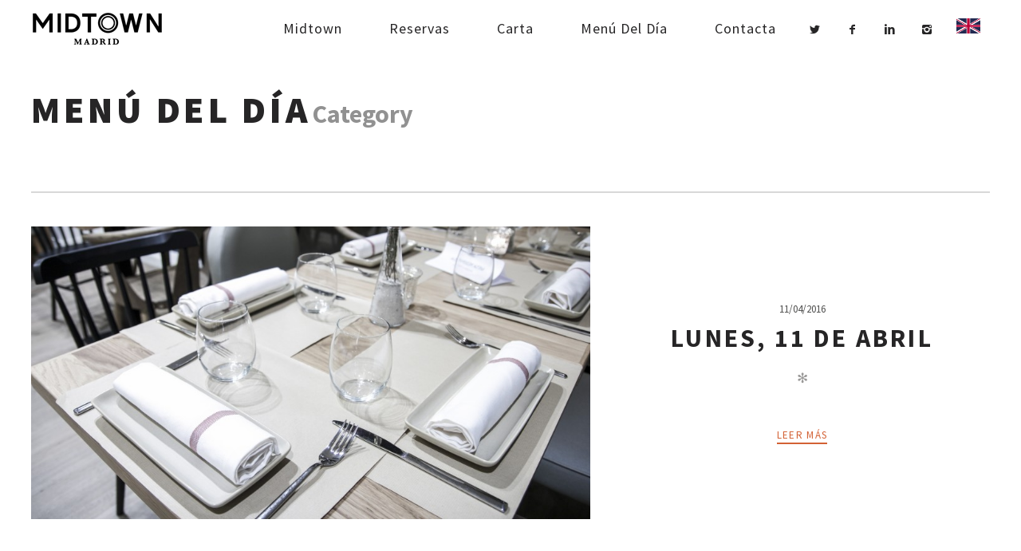

--- FILE ---
content_type: text/html; charset=UTF-8
request_url: https://restaurantemidtown.com/categoria/menu-del-dia/page/141
body_size: 9571
content:
<!DOCTYPE html>
<!--[if lt IE 7]>
<html class="lt-ie9 lt-ie8 lt-ie7" lang="es-ES" itemscope itemtype="http://schema.org/WebPage"> <![endif]-->
<!--[if IE 7]>
<html class="lt-ie9 lt-ie8" lang="es-ES" itemscope itemtype="http://schema.org/WebPage"> <![endif]-->
<!--[if IE 8]>
<html class="lt-ie9" lang="es-ES" itemscope itemtype="http://schema.org/WebPage"> <![endif]-->
<!--[if IE 9]>
<html class="ie9" lang="es-ES" itemscope itemtype="http://schema.org/WebPage"> <![endif]-->
<!--[if gt IE 9]><!-->
<html lang="es-ES" itemscope itemtype="http://schema.org/WebPage"> <!--<![endif]-->
<head>

<meta name="facebook-domain-verification" content="4kpvmsiqjrrvi7244cxfqymjk6s0s9" />

<!-- Meta Pixel Code -->
<script>
!function(f,b,e,v,n,t,s)
{if(f.fbq)return;n=f.fbq=function(){n.callMethod?
n.callMethod.apply(n,arguments):n.queue.push(arguments)};
if(!f._fbq)f._fbq=n;n.push=n;n.loaded=!0;n.version='2.0';
n.queue=[];t=b.createElement(e);t.async=!0;
t.src=v;s=b.getElementsByTagName(e)[0];
s.parentNode.insertBefore(t,s)}(window, document,'script',
'https://connect.facebook.net/en_US/fbevents.js');
fbq('init', '3270524789868134');
fbq('track', 'PageView');
</script>
<noscript><img height="1" width="1" style="display:none"
src="https://www.facebook.com/tr?id=3270524789868134&ev=PageView&noscript=1"
/></noscript>
<!-- End Meta Pixel Code -->

<!-- Google tag (gtag.js) -->
<script async src="https://www.googletagmanager.com/gtag/js?id=G-VNHBZSN1ZY"></script>
<script>
  window.dataLayer = window.dataLayer || [];
  function gtag(){dataLayer.push(arguments);}
  gtag('js', new Date());

  gtag('config', 'G-VNHBZSN1ZY');
</script>

	<meta http-equiv="content-type" content="text/html; charset=UTF-8">
	<meta charset="UTF-8">
	<meta http-equiv="X-UA-Compatible" content="IE=edge,chrome=1">
	<meta name="HandheldFriendly" content="True">
	<meta name="apple-touch-fullscreen" content="yes"/>
	<meta name="MobileOptimized" content="320">
	<meta name="viewport" content="width=device-width, initial-scale=1">
	<title>Menú del día | Restaurante Midtown | Página 141</title>
	<link rel="profile" href="http://gmpg.org/xfn/11">
	<link rel="pingback" href="https://restaurantemidtown.com/xmlrpc.php">
	<![if IE]>
	<script type='text/javascript'>
		if(/*@cc_on!@*/false)
			var isIe = 1;
	</script>
	<![endif]>
	<link rel='dns-prefetch' href='//maps.google.com' />
<link rel='dns-prefetch' href='//www.google.com' />
<link rel='dns-prefetch' href='//ajax.googleapis.com' />
<link rel='dns-prefetch' href='//fonts.googleapis.com' />
<link rel='dns-prefetch' href='//s.w.org' />
<link rel="alternate" type="application/rss+xml" title="Restaurante Midtown &raquo; Feed" href="https://restaurantemidtown.com/feed" />
<link rel="alternate" type="application/rss+xml" title="Restaurante Midtown &raquo; RSS de los comentarios" href="https://restaurantemidtown.com/comments/feed" />
<link rel="alternate" type="application/rss+xml" title="Restaurante Midtown &raquo; Menú del día RSS de la categoría" href="https://restaurantemidtown.com/categoria/menu-del-dia/feed" />
		<script type="text/javascript">
			window._wpemojiSettings = {"baseUrl":"https:\/\/s.w.org\/images\/core\/emoji\/2.4\/72x72\/","ext":".png","svgUrl":"https:\/\/s.w.org\/images\/core\/emoji\/2.4\/svg\/","svgExt":".svg","source":{"concatemoji":"https:\/\/restaurantemidtown.com\/wp-includes\/js\/wp-emoji-release.min.js"}};
			!function(a,b,c){function d(a,b){var c=String.fromCharCode;l.clearRect(0,0,k.width,k.height),l.fillText(c.apply(this,a),0,0);var d=k.toDataURL();l.clearRect(0,0,k.width,k.height),l.fillText(c.apply(this,b),0,0);var e=k.toDataURL();return d===e}function e(a){var b;if(!l||!l.fillText)return!1;switch(l.textBaseline="top",l.font="600 32px Arial",a){case"flag":return!(b=d([55356,56826,55356,56819],[55356,56826,8203,55356,56819]))&&(b=d([55356,57332,56128,56423,56128,56418,56128,56421,56128,56430,56128,56423,56128,56447],[55356,57332,8203,56128,56423,8203,56128,56418,8203,56128,56421,8203,56128,56430,8203,56128,56423,8203,56128,56447]),!b);case"emoji":return b=d([55357,56692,8205,9792,65039],[55357,56692,8203,9792,65039]),!b}return!1}function f(a){var c=b.createElement("script");c.src=a,c.defer=c.type="text/javascript",b.getElementsByTagName("head")[0].appendChild(c)}var g,h,i,j,k=b.createElement("canvas"),l=k.getContext&&k.getContext("2d");for(j=Array("flag","emoji"),c.supports={everything:!0,everythingExceptFlag:!0},i=0;i<j.length;i++)c.supports[j[i]]=e(j[i]),c.supports.everything=c.supports.everything&&c.supports[j[i]],"flag"!==j[i]&&(c.supports.everythingExceptFlag=c.supports.everythingExceptFlag&&c.supports[j[i]]);c.supports.everythingExceptFlag=c.supports.everythingExceptFlag&&!c.supports.flag,c.DOMReady=!1,c.readyCallback=function(){c.DOMReady=!0},c.supports.everything||(h=function(){c.readyCallback()},b.addEventListener?(b.addEventListener("DOMContentLoaded",h,!1),a.addEventListener("load",h,!1)):(a.attachEvent("onload",h),b.attachEvent("onreadystatechange",function(){"complete"===b.readyState&&c.readyCallback()})),g=c.source||{},g.concatemoji?f(g.concatemoji):g.wpemoji&&g.twemoji&&(f(g.twemoji),f(g.wpemoji)))}(window,document,window._wpemojiSettings);
		</script>
		<style type="text/css">
img.wp-smiley,
img.emoji {
	display: inline !important;
	border: none !important;
	box-shadow: none !important;
	height: 1em !important;
	width: 1em !important;
	margin: 0 .07em !important;
	vertical-align: -0.1em !important;
	background: none !important;
	padding: 0 !important;
}
</style>
<link rel='stylesheet' id='mailchimpSF_main_css-css'  href='https://restaurantemidtown.com/?mcsf_action=main_css' type='text/css' media='all' />
<!--[if IE]>
<link rel='stylesheet' id='mailchimpSF_ie_css-css'  href='https://restaurantemidtown.com/wp-content/plugins/mailchimp/css/ie.css' type='text/css' media='all' />
<![endif]-->
<link rel='stylesheet' id='formidable-css'  href='https://restaurantemidtown.com/wp-content/plugins/formidable/css/formidableforms.css' type='text/css' media='all' />
<link rel='stylesheet' id='google-webfonts-css'  href='https://fonts.googleapis.com/css?family=Source+Sans+Pro%3A400%2C700%2C900%7CCabin%3A400%2C700%2C400italic%2C700italic%7CHerr+Von+Muellerhoff' type='text/css' media='all' />
<link rel='stylesheet' id='wpgrade-main-style-css'  href='https://restaurantemidtown.com/wp-content/themes/rosa/assets/css/style.css' type='text/css' media='all' />
<style id='wpgrade-main-style-inline-css' type='text/css'>
	a, a:hover, .nav--main a:hover, .headline__secondary, .separator--line-flower,
										.tabs__nav a.current, .tabs__nav a:hover, .btn.btn--text, .btn--text.comments_add-comment,
										.comments_add-comment.read-more-button, .form-submit .btn--text#comment-submit,
										.form-submit #comment-submit.read-more-button, .btn--text.wpcf7-form-control.wpcf7-submit,
										.wpcf7-form-control.wpcf7-submit.read-more-button, .btn--text.otreservations-submit,
										.otreservations-submit.read-more-button, .widget_tag_cloud a.btn--text, .widget_tag_cloud a.read-more-button, .btn.read-more-button,
										a:hover > .pixcode--icon, .widget a:hover, blockquote, .meta-list a.btn:hover,
										.meta-list a.comments_add-comment:hover, .meta-list .form-submit a#comment-submit:hover,
										.form-submit .meta-list a#comment-submit:hover, .meta-list a.wpcf7-form-control.wpcf7-submit:hover,
										.meta-list a.otreservations-submit:hover, .meta-list .widget_tag_cloud a:hover, .widget_tag_cloud .meta-list a:hover, .btn.btn--text:hover,
										.article__content a:not([class]), .article__content a:hover:not([class]):hover,
										.article__header .article__headline .headline__description .star, .read-more-button, .read-more-button:hover, .shop-categories a.active,
										body.woocommerce ul.products li.product .product__button, body.woocommerce ul.products li.product .added_to_cart,
										body.woocommerce ul.products li.product a.added_to_cart, body.woocommerce ul.products li.product .price ins,
										.single-product .entry-summary .price span, body.woocommerce .star-rating span:before, .comment-reply-link {
	color: #d36134; 

}
.btn--primary, .shop-menu-item .shop-items-number, .comments_add-comment, .form-submit #comment-submit, .btn:hover, .wpcf7-form-control.wpcf7-submit:hover,
						                .pagination li a:hover, form.shipping_calculator button.button:hover, .otreservations-submit:hover, .pixcode--icon.square:hover, .pixcode--icon.circle:hover,
						                .sidebar--footer__accent, .copyright-area.copyright-area__accen, .menu-list__item-highlight-title {
	background-color: #d36134; 

}
body.woocommerce button.button.alt:hover, body.woocommerce-page #respond input#submit:hover,
                                        body.woocommerce div.woocommerce-message .button:hover, td.actions input.button:hover, body.woocommerce-page input.button:hover,
                                        body.woocommerce-page input.button.alt:hover, a:hover > .pixcode--icon.circle, a:hover > .pixcode--icon.square {
	background: #d36134; 

}
.tabs__nav a.current, .tabs__nav a:hover, .btn.btn--text, .btn--text.comments_add-comment, .comments_add-comment.read-more-button,
						.form-submit .btn--text#comment-submit, .form-submit #comment-submit.read-more-button,
						.btn--text.wpcf7-form-control.wpcf7-submit, .wpcf7-form-control.wpcf7-submit.read-more-button,
						.btn--text.otreservations-submit, .otreservations-submit, .read-more-button,
						.widget_tag_cloud a.btn--text, .widget_tag_cloud a.read-more-button, .btn.read-more-button, blockquote, .article__content a:not([class]), .shop-categories a.active,
						body.woocommerce ul.products li.product .product__button, body.woocommerce ul.products li.product .added_to_cart, .menu-list__item-highlight-wrapper:before {
	border-color: #d36134; 

}
select:focus, textarea:focus, input[type="text"]:focus,
						input[type="password"]:focus, input[type="datetime"]:focus,
						input[type="datetime-local"]:focus, input[type="date"]:focus,
						input[type="month"]:focus, input[type="time"]:focus, input[type="week"]:focus,
						input[type="number"]:focus, input[type="email"]:focus, input[type="url"]:focus,
						input[type="search"]:focus, input[type="tel"]:focus, input[type="color"]:focus, .form-control:focus {
	outline-color: #d36134; 

}
.copyright-area.copyright-area__accent svg path {
	fill: #d36134; 

}
 body, 
										.up-link {
	color: #333333; 

}
.up-link:before {
	border-color: #333333; 

}
h1, h2, h3, h4, h5, h6, h1 a, h2 a, h3 a, h4 a, h5 a, h6 a, .article-archive .article__title a, .article-archive .article__title a:hover {
	color: #262526; 

}
.article__header .article__headline .headline__primary, 
										.article__header .article__headline .headline__description * {
	color: #ffffff; 

}
.site-header, .site-header.headroom--not-top, .sub-menu, .headroom--not-top .sub-menu {
	background-color: #ffffff; 

}
.page .article__content, .up-link, html {
	background-color: #ffffff; 

}
.headline__secondary {
	margin-bottom: -38px; 

}
.headline__secondary .first-letter {
	top: 9px; 

}
.navigation a {
	font-size: 15px; 

}
.navigation a {
	letter-spacing: 1px; 

}
.nav--main > .menu-item > a {
	text-transform: capitalize; 

}
.nav--main > .menu-item > a {
	text-decoration: none; 

}
body {
	font-size: 16px; 

}
body {
	line-height: 1.7; 

}
.container, .search__container, .site-header__container, .header--sticky .site-header__container {
	max-width: 1250px; 

}
@media only screen and (min-width: 900px) {
.page .type-page .article__content {
	padding-top: 78px; 

}

}
@media only screen and (min-width: 900px) {
.page .type-page .article__content {
	padding-bottom: 78px; 

}

}
@media only screen and (min-width: 900px) {
.sidebar--main {
	width: 300px; 

}

}
@media only screen and (min-width: 900px) {
.page-content.has-sidebar:after {
	right: 300px; 

}

}
@media only screen and (min-width: 900px) {
.page-content.has-sidebar .page-content__wrapper {
	margin-right: 300px; 

}
.page-content.has-sidebar {
	margin-right: -300px; 

}

}
.site-title--image img {
	max-height: 44px; 

}
@media screen and (min-width: 900px) {
.site-header {
	padding-top: px; 

}

}
@media screen and (min-width: 900px) {
.site-header {
	padding-bottom: px; 

}

}
@media screen and (min-width: 900px) {
#page {
	margin-top: px; 

}

}
@media screen and (min-width: 900px) {
#page {
	top: px; 

}

}
@media screen and (min-width: 900px) {
.nav--main > .menu-item > a {
	padding-left: 28px; 

}

}
@media screen and (min-width: 900px) {
.nav--main > .menu-item > a {
	padding-right: 28px; 

}

}
@media screen and (min-width: 900px) {
body {
	border-width: px; 

}

}
@media screen and (min-width: 900px) {
.site-header {
	border-top-width: px; 

}

}
@media screen and (min-width: 900px) {
.site-header {
	border-left-width: px; 

}

}
@media screen and (min-width: 900px) {
.site-header {
	border-right-width: px; 

}

}
@media screen and (min-width: 900px) {
.site-footer {
	border-bottom-width: px; 

}

}
@media screen and (min-width: 900px) {
.navigator {
	margin-right: px; 

}

}
	/* Body classes here */
	html, .wp-caption-text, .small-link,
	.post-nav-link__label, .author__social-link,
	.comment__links, .score__desc  {
	font-family: Source Sans Pro;
		}
	.site-footer.border-waves:before {
	background-image: url("data:image/svg+xml;utf8,<svg version='1.1' xmlns='http://www.w3.org/2000/svg' xmlns:xlink='http://www.w3.org/1999/xlink' x='0px' y='0px' viewBox='0 0 19 14' width='19' height='14' enable-background='new 0 0 19 14' xml:space='preserve' preserveAspectRatio='none slice'><g><path fill='#121212' d='M0,0c4,0,6.5,5.9,9.5,5.9S15,0,19,0v7H0V0z'/><path fill='#121212' d='M19,14c-4,0-6.5-5.9-9.5-5.9S4,14,0,14l0-7h19V14z'/></g></svg>");
}
                        .input-group { max-width: 250px; }
.footer-widget-area .sidebar { text-align: center; }

.navigation a {font-size:18px !important;}

.header--transparent .site-header {
    background-color: rgba(0,0,0,0.5);
}

.site-header.headroom--not-top{
    background-color: #fff;
}

.btn--large {
    font-size: 25px;
    padding: 10px 1.5em;
    margin-top: 30px;
}                    
</style>
<link rel='stylesheet' id='sb_instagram_styles-css'  href='https://restaurantemidtown.com/wp-content/plugins/instagram-feed/css/sb-instagram-2-2.min.css' type='text/css' media='all' />
<link rel='stylesheet' id='contact-form-7-css'  href='https://restaurantemidtown.com/wp-content/plugins/contact-form-7/includes/css/styles.css' type='text/css' media='all' />
<link rel='stylesheet' id='gdpr-css'  href='https://restaurantemidtown.com/wp-content/plugins/gdpr/dist/css/public.css' type='text/css' media='all' />
<link rel='stylesheet' id='isp_owl_carousel_css-css'  href='https://restaurantemidtown.com/wp-content/plugins/indeed-smart-popup/assets/css/owl-carousel/owl.carousel.css' type='text/css' media='all' />
<link rel='stylesheet' id='isp_owl_theme_css-css'  href='https://restaurantemidtown.com/wp-content/plugins/indeed-smart-popup/assets/css/owl-carousel/owl.theme.css' type='text/css' media='all' />
<link rel='stylesheet' id='isp_owl_transitions_css-css'  href='https://restaurantemidtown.com/wp-content/plugins/indeed-smart-popup/assets/css/owl-carousel/owl.transitions.css' type='text/css' media='all' />
<link rel='stylesheet' id='pixlikes-plugin-styles-css'  href='https://restaurantemidtown.com/wp-content/plugins/pixlikes/css/public.css' type='text/css' media='all' />
<style id='pixlikes-plugin-styles-inline-css' type='text/css'>
.animate i:after {-webkit-transition: all 1000ms;-moz-transition: all 1000ms;-o-transition: all 1000ms;transition: all 1000ms; }
</style>
<link rel='stylesheet' id='mc4wp-form-basic-css'  href='https://restaurantemidtown.com/wp-content/plugins/mailchimp-for-wp/assets/css/form-basic.min.css' type='text/css' media='all' />
<script type='text/javascript' src='https://restaurantemidtown.com/wp-includes/js/jquery/jquery.js'></script>
<script type='text/javascript' src='https://restaurantemidtown.com/wp-includes/js/jquery/jquery-migrate.min.js'></script>
<script type='text/javascript' src='https://restaurantemidtown.com/wp-content/themes/rosa/assets/js/vendor/modernizr.min.js'></script>
<script type='text/javascript'>
/* <![CDATA[ */
var GDPR = {"ajaxurl":"https:\/\/restaurantemidtown.com\/wp-admin\/admin-ajax.php","logouturl":"","i18n":{"aborting":"Abortando","logging_out":"Vas a ser desconectado.","continue":"Seguir","cancel":"Cancelar","ok":"Aceptar","close_account":"\u00bfQuieres cerrar tu cuenta?","close_account_warning":"Se cerrar\u00e1 tu cuenta y todos los datos se borrar\u00e1n de manera permanente y no  se podr\u00e1n recuperar \u00bfEst\u00e1s seguro?","are_you_sure":"\u00bfEst\u00e1s seguro?","policy_disagree":"Al no aceptar ya no tendr\u00e1s acceso a nuestro sitio y se te desconectar\u00e1."},"is_user_logged_in":"","refresh":""};
/* ]]> */
</script>
<script type='text/javascript' src='https://restaurantemidtown.com/wp-content/plugins/gdpr/dist/js/public.js'></script>
<script type='text/javascript' src='https://restaurantemidtown.com/wp-content/plugins/indeed-smart-popup/assets/js/jquery-ui-1.10.4.custom.min.js'></script>
<script type='text/javascript' src='https://restaurantemidtown.com/wp-content/plugins/indeed-smart-popup/assets/js/owl-carousel/owl.carousel.js'></script>
<script type='text/javascript' src='https://restaurantemidtown.com/wp-content/plugins/indeed-smart-popup/assets/js/owl-carousel/owl.carousel.min.js'></script>
<script type='text/javascript' src='https://restaurantemidtown.com/wp-content/plugins/indeed-smart-popup/assets/js/front-end_functions.js'></script>
<script type='text/javascript' src='http://maps.google.com/maps/api/js?sensor=false'></script>
<script type='text/javascript' src='https://ajax.googleapis.com/ajax/libs/webfont/1.5.3/webfont.js'></script>
<link rel='https://api.w.org/' href='https://restaurantemidtown.com/wp-json/' />
<link rel="EditURI" type="application/rsd+xml" title="RSD" href="https://restaurantemidtown.com/xmlrpc.php?rsd" />
<link rel="wlwmanifest" type="application/wlwmanifest+xml" href="https://restaurantemidtown.com/wp-includes/wlwmanifest.xml" /> 

<script type="text/javascript">var ajaxurl = "https://restaurantemidtown.com/wp-admin/admin-ajax.php";</script><script type="text/javascript">document.documentElement.className += " js";</script>
<link rel='icon' href="https://restaurantemidtown.com/wp-content/uploads/2014/10/logo-midtown-favicon.png" >
<style type="text/css">/* Mailchimp for WP - Checkbox Styles */
.mc4wp-checkbox-wp-registration-form {
  clear: both;
  display: block;
  position: static;
  width: auto; }
  .mc4wp-checkbox-wp-registration-form input {
    float: none;
    width: auto;
    position: static;
    margin: 0 6px 0 0;
    padding: 0;
    vertical-align: middle;
    display: inline-block !important;
    max-width: 21px;
    -webkit-appearance: checkbox; }
  .mc4wp-checkbox-wp-registration-form label {
    float: none;
    display: block;
    cursor: pointer;
    width: auto;
    position: static;
    margin: 0 0 16px 0; }
</style>	<meta name="description" content=""/>
<link rel="canonical" href="https://restaurantemidtown.com/categoria/menu-del-dia/page/141"/>
<!-- facebook open graph stuff -->

<meta property="og:site_name" content="Restaurante Midtown"/>
<meta property="og:url" content="https://restaurantemidtown.com/categoria/menu-del-dia/page/141"/>
<meta property="og:title" content="Menú del día | Restaurante Midtown | Página 141"/>
<!-- end facebook open graph --><!-- google+ tags -->

<!-- end google+ tags --><meta name="generator" content="Powered by WPBakery Page Builder - drag and drop page builder for WordPress."/>
<!--[if lte IE 9]><link rel="stylesheet" type="text/css" href="https://restaurantemidtown.com/wp-content/plugins/js_composer/assets/css/vc_lte_ie9.min.css" media="screen"><![endif]-->			<script type="text/javascript">
				WebFont.load({google: {families: ['Source+Sans+Pro']}});
			</script>
		<script type="text/javascript">
;(function($){
                                            
})(jQuery);
</script>
<noscript><style type="text/css"> .wpb_animate_when_almost_visible { opacity: 1; }</style></noscript></head>

<body class="archive paged category category-menu-del-dia category-78 paged-141 category-paged-141 header--sticky nav-scroll-hide wpb-js-composer js-comp-ver-5.4.5 vc_responsive" data-smoothscrolling data-color="#d36134" >
<!--[if lt IE 7]>
<p class="chromeframe">You are using an <strong>outdated</strong> browser. Please <a href="http://browsehappy.com/">upgrade
	your browser</a> or <a href="http://www.google.com/chromeframe/?redirect=true">activate Google Chrome Frame</a> to
	improve your experience.</p>
<![endif]-->
<div id="page" class="page">
	<div class="site-header  header--inversed  js-header">
		<div class="container">
			<div class="flexbox">
				<div class="flexbox__item">
					<a href="#" class="js-nav-trigger  nav-trigger"><i class="icon-reorder"></i></a>
				</div>
				<div class="flexbox__item  branding-container">
					<div class="site-header__branding">
			<h1 class="site-title site-title--image">
			<a class="site-logo  site-logo--image  site-logo--image-2x" href="https://restaurantemidtown.com" title="Restaurante Midtown" rel="home">
						<img class="site-logo-img--light" src="https://restaurantemidtown.com/wp-content/uploads/2015/07/logo-restaurante-midtown-madrid-blanco1.png" data-logo2x="https://restaurantemidtown.com/wp-content/uploads/2014/10/logo-midtown.png" rel="logo" alt="Restaurante Midtown"/>

            			<img class="site-logo-img--dark" src="https://restaurantemidtown.com/wp-content/uploads/2015/07/logo-restaurante-midtown-madrid-negro.png" data-logo2x="https://restaurantemidtown.com/wp-content/uploads/2014/10/logo-midtown-negro.png" rel="logo" alt="Restaurante Midtown"/>
            
			</a>
		</h1>
	</div>				</div>
				<div class="flexbox__item">
										<nav class="navigation  navigation--main" id="js-navigation--main">
						<h2 class="accessibility">Navegación Primaria</h2>
						<ul class="nav  nav--main  nav--items-social">
																	<li>
											<a class="social-icon" href="https://twitter.com/midtownmadrid" target="_blank">
												<i class="icon-e-twitter"></i>
											</a>
										</li>
																			<li>
											<a class="social-icon" href="https://www.facebook.com/RestauranteMidtown" target="_blank">
												<i class="icon-e-facebook"></i>
											</a>
										</li>
																			<li>
											<a class="social-icon" href="https://www.linkedin.com/company/restaurante-midtown?trk=company_logo" target="_blank">
												<i class="icon-e-linkedin"></i>
											</a>
										</li>
																			<li>
											<a class="social-icon" href="http://instagram.com/midtownmadrid" target="_blank">
												<i class="icon-e-instagram"></i>
											</a>
										</li>
									                            
				<li>
                                <a class="social-icon" href="https://restaurantemidtown.com/?p=10416">
                                   <img src="https://restaurantemidtown.com/wp-content/uploads/2014/12/bandera.png" alt="English" style="width:30px;"/>
                                </a>
                               </li>
                            
                            						</ul>
						<ul id="menu-main-menu" class="nav  nav--main  nav--items-menu"><li id="menu-item-10062" class="menu-item menu-item-type-post_type menu-item-object-page menu-item-home menu-item-10062"><a href="https://restaurantemidtown.com/">Midtown</a></li>
<li id="menu-item-10026" class="menu-item menu-item-type-post_type menu-item-object-page menu-item-10026"><a href="https://restaurantemidtown.com/reservas">Reservas</a></li>
<li id="menu-item-18704" class="menu-item menu-item-type-custom menu-item-object-custom menu-item-18704"><a target="_blank" href="https://restaurantemidtown.com/carta">Carta</a></li>
<li id="menu-item-18788" class="menu-item menu-item-type-custom menu-item-object-custom menu-item-18788"><a href="https://restaurantemidtown.com/2025/menu-del-dia-2">Menú del día</a></li>
<li id="menu-item-10181" class="menu-item menu-item-type-post_type menu-item-object-page menu-item-10181"><a href="https://restaurantemidtown.com/contacta">Contacta</a></li>
</ul>					</nav>
				</div>
			</div>
			<!-- .flexbox -->
		</div>
		<!-- .container -->
	</div>
	<!-- .site-header -->


<section class="container  container--archive">
	<div class="page-content  archive">
					<div class="heading headin--main">
				<h1 class="archive__title">Menú del día</h1>
				<span class="archive__side-title beta">Category</span>
			</div>
			<hr class="separator"/>
		
		
				
<article class="article article--archive has-thumbnail post-12645 post type-post status-publish format-standard has-post-thumbnail hentry category-menu-del-dia tag-estadio-santiago-bernabeu-2 tag-madrid tag-menu-del-dia-2 tag-midtown tag-paseo-de-la-castellana tag-paseo-de-la-habana tag-restaurante">
    		<div class="article__featured-image">
			<a href="https://restaurantemidtown.com/2016/11-abril"><img src="https://restaurantemidtown.com/wp-content/uploads/2014/10/img_9276-900x471.jpg" alt="Lunes, 11 de abril"/></a>
		</div>
		<div class="article__body">
		
<header>
		<div class="article__date">
		<time class="published" datetime="2016-04-11T09:51:30+00:00">11/04/2016</time>
	</div>
		<h2 class="article__title"><a href="https://restaurantemidtown.com/2016/11-abril" rel="bookmark">Lunes, 11 de abril</a></h2>
    <div class="separator separator--flower">&#10043;</div>

</header>		<section class="article__content">
					</section>
					<a href="https://restaurantemidtown.com/2016/11-abril" class="read-more-button">Leer más</a>
			</div>
	<!-- .article__body -->
</article>
<article class="article article--archive has-thumbnail post-12631 post type-post status-publish format-standard has-post-thumbnail hentry category-menu-del-dia tag-estadio-santiago-bernabeu-2 tag-madrid tag-menu-del-dia-2 tag-midtown tag-paseo-de-la-castellana tag-paseo-de-la-habana tag-restaurante">
    		<div class="article__featured-image">
			<a href="https://restaurantemidtown.com/2016/8-abril-2"><img src="https://restaurantemidtown.com/wp-content/uploads/2014/10/img_9276-900x471.jpg" alt="Viernes, 8 de abril"/></a>
		</div>
		<div class="article__body">
		
<header>
		<div class="article__date">
		<time class="published" datetime="2016-04-08T09:50:43+00:00">08/04/2016</time>
	</div>
		<h2 class="article__title"><a href="https://restaurantemidtown.com/2016/8-abril-2" rel="bookmark">Viernes, 8 de abril</a></h2>
    <div class="separator separator--flower">&#10043;</div>

</header>		<section class="article__content">
					</section>
					<a href="https://restaurantemidtown.com/2016/8-abril-2" class="read-more-button">Leer más</a>
			</div>
	<!-- .article__body -->
</article>
<article class="article article--archive has-thumbnail post-12626 post type-post status-publish format-standard has-post-thumbnail hentry category-menu-del-dia tag-estadio-santiago-bernabeu-2 tag-madrid tag-menu-del-dia-2 tag-midtown tag-paseo-de-la-castellana tag-paseo-de-la-habana tag-restaurante">
    		<div class="article__featured-image">
			<a href="https://restaurantemidtown.com/2016/7-abril-2"><img src="https://restaurantemidtown.com/wp-content/uploads/2014/10/img_9276-900x471.jpg" alt="Jueves, 7 de abril"/></a>
		</div>
		<div class="article__body">
		
<header>
		<div class="article__date">
		<time class="published" datetime="2016-04-07T10:32:50+00:00">07/04/2016</time>
	</div>
		<h2 class="article__title"><a href="https://restaurantemidtown.com/2016/7-abril-2" rel="bookmark">Jueves, 7 de abril</a></h2>
    <div class="separator separator--flower">&#10043;</div>

</header>		<section class="article__content">
					</section>
					<a href="https://restaurantemidtown.com/2016/7-abril-2" class="read-more-button">Leer más</a>
			</div>
	<!-- .article__body -->
</article>
<article class="article article--archive has-thumbnail post-12620 post type-post status-publish format-standard has-post-thumbnail hentry category-menu-del-dia tag-estadio-santiago-bernabeu-2 tag-madrid tag-menu-del-dia-2 tag-midtown tag-paseo-de-la-castellana tag-paseo-de-la-habana tag-restaurante">
    		<div class="article__featured-image">
			<a href="https://restaurantemidtown.com/2016/6-abril-2"><img src="https://restaurantemidtown.com/wp-content/uploads/2014/10/img_9276-900x471.jpg" alt="Miércoles, 6 de abril"/></a>
		</div>
		<div class="article__body">
		
<header>
		<div class="article__date">
		<time class="published" datetime="2016-04-06T09:49:23+00:00">06/04/2016</time>
	</div>
		<h2 class="article__title"><a href="https://restaurantemidtown.com/2016/6-abril-2" rel="bookmark">Miércoles, 6 de abril</a></h2>
    <div class="separator separator--flower">&#10043;</div>

</header>		<section class="article__content">
					</section>
					<a href="https://restaurantemidtown.com/2016/6-abril-2" class="read-more-button">Leer más</a>
			</div>
	<!-- .article__body -->
</article>
<article class="article article--archive has-thumbnail post-12618 post type-post status-publish format-standard has-post-thumbnail hentry category-menu-del-dia tag-estadio-santiago-bernabeu-2 tag-madrid tag-menu-del-dia-2 tag-midtown tag-paseo-de-la-castellana tag-paseo-de-la-habana tag-restaurante">
    		<div class="article__featured-image">
			<a href="https://restaurantemidtown.com/2016/5-abril"><img src="https://restaurantemidtown.com/wp-content/uploads/2014/10/img_9276-900x471.jpg" alt="Martes, 5 de abril"/></a>
		</div>
		<div class="article__body">
		
<header>
		<div class="article__date">
		<time class="published" datetime="2016-04-05T09:47:09+00:00">05/04/2016</time>
	</div>
		<h2 class="article__title"><a href="https://restaurantemidtown.com/2016/5-abril" rel="bookmark">Martes, 5 de abril</a></h2>
    <div class="separator separator--flower">&#10043;</div>

</header>		<section class="article__content">
					</section>
					<a href="https://restaurantemidtown.com/2016/5-abril" class="read-more-button">Leer más</a>
			</div>
	<!-- .article__body -->
</article>
<article class="article article--archive has-thumbnail post-12613 post type-post status-publish format-standard has-post-thumbnail hentry category-menu-del-dia tag-estadio-santiago-bernabeu-2 tag-madrid tag-menu-del-dia-2 tag-midtown tag-paseo-de-la-castellana tag-paseo-de-la-habana tag-restaurante">
    		<div class="article__featured-image">
			<a href="https://restaurantemidtown.com/2016/4-abril"><img src="https://restaurantemidtown.com/wp-content/uploads/2014/10/img_9276-900x471.jpg" alt="Lunes, 4 de abril"/></a>
		</div>
		<div class="article__body">
		
<header>
		<div class="article__date">
		<time class="published" datetime="2016-04-04T10:10:37+00:00">04/04/2016</time>
	</div>
		<h2 class="article__title"><a href="https://restaurantemidtown.com/2016/4-abril" rel="bookmark">Lunes, 4 de abril</a></h2>
    <div class="separator separator--flower">&#10043;</div>

</header>		<section class="article__content">
					</section>
					<a href="https://restaurantemidtown.com/2016/4-abril" class="read-more-button">Leer más</a>
			</div>
	<!-- .article__body -->
</article>
<article class="article article--archive has-thumbnail post-12605 post type-post status-publish format-standard has-post-thumbnail hentry category-menu-del-dia tag-estadio-santiago-bernabeu-2 tag-madrid tag-menu-del-dia-2 tag-midtown tag-paseo-de-la-castellana tag-paseo-de-la-habana tag-restaurante">
    		<div class="article__featured-image">
			<a href="https://restaurantemidtown.com/2016/1-abril-2"><img src="https://restaurantemidtown.com/wp-content/uploads/2014/10/img_9276-900x471.jpg" alt="Viernes, 1 de abril"/></a>
		</div>
		<div class="article__body">
		
<header>
		<div class="article__date">
		<time class="published" datetime="2016-04-01T09:55:32+00:00">01/04/2016</time>
	</div>
		<h2 class="article__title"><a href="https://restaurantemidtown.com/2016/1-abril-2" rel="bookmark">Viernes, 1 de abril</a></h2>
    <div class="separator separator--flower">&#10043;</div>

</header>		<section class="article__content">
					</section>
					<a href="https://restaurantemidtown.com/2016/1-abril-2" class="read-more-button">Leer más</a>
			</div>
	<!-- .article__body -->
</article>
<article class="article article--archive has-thumbnail post-12603 post type-post status-publish format-standard has-post-thumbnail hentry category-menu-del-dia tag-estadio-santiago-bernabeu-2 tag-madrid tag-menu-del-dia-2 tag-midtown tag-paseo-de-la-castellana tag-paseo-de-la-habana tag-restaurante">
    		<div class="article__featured-image">
			<a href="https://restaurantemidtown.com/2016/31-marzo-2"><img src="https://restaurantemidtown.com/wp-content/uploads/2014/10/img_9276-900x471.jpg" alt="Jueves, 31 de marzo"/></a>
		</div>
		<div class="article__body">
		
<header>
		<div class="article__date">
		<time class="published" datetime="2016-03-31T09:54:44+00:00">31/03/2016</time>
	</div>
		<h2 class="article__title"><a href="https://restaurantemidtown.com/2016/31-marzo-2" rel="bookmark">Jueves, 31 de marzo</a></h2>
    <div class="separator separator--flower">&#10043;</div>

</header>		<section class="article__content">
					</section>
					<a href="https://restaurantemidtown.com/2016/31-marzo-2" class="read-more-button">Leer más</a>
			</div>
	<!-- .article__body -->
</article>
<article class="article article--archive has-thumbnail post-12596 post type-post status-publish format-standard has-post-thumbnail hentry category-menu-del-dia tag-estadio-santiago-bernabeu-2 tag-madrid tag-menu-del-dia-2 tag-midtown tag-paseo-de-la-castellana tag-paseo-de-la-habana tag-restaurante">
    		<div class="article__featured-image">
			<a href="https://restaurantemidtown.com/2016/30-marzo-2"><img src="https://restaurantemidtown.com/wp-content/uploads/2014/10/img_9276-900x471.jpg" alt="Miércoles, 30 de marzo"/></a>
		</div>
		<div class="article__body">
		
<header>
		<div class="article__date">
		<time class="published" datetime="2016-03-30T09:50:59+00:00">30/03/2016</time>
	</div>
		<h2 class="article__title"><a href="https://restaurantemidtown.com/2016/30-marzo-2" rel="bookmark">Miércoles, 30 de marzo</a></h2>
    <div class="separator separator--flower">&#10043;</div>

</header>		<section class="article__content">
					</section>
					<a href="https://restaurantemidtown.com/2016/30-marzo-2" class="read-more-button">Leer más</a>
			</div>
	<!-- .article__body -->
</article>
<article class="article article--archive has-thumbnail post-12587 post type-post status-publish format-standard has-post-thumbnail hentry category-menu-del-dia tag-estadio-santiago-bernabeu-2 tag-madrid tag-menu-del-dia-2 tag-midtown tag-paseo-de-la-castellana tag-paseo-de-la-habana tag-restaurante">
    		<div class="article__featured-image">
			<a href="https://restaurantemidtown.com/2016/29-marzo"><img src="https://restaurantemidtown.com/wp-content/uploads/2014/10/img_9276-900x471.jpg" alt="Martes, 29 de marzo"/></a>
		</div>
		<div class="article__body">
		
<header>
		<div class="article__date">
		<time class="published" datetime="2016-03-29T09:58:36+00:00">29/03/2016</time>
	</div>
		<h2 class="article__title"><a href="https://restaurantemidtown.com/2016/29-marzo" rel="bookmark">Martes, 29 de marzo</a></h2>
    <div class="separator separator--flower">&#10043;</div>

</header>		<section class="article__content">
					</section>
					<a href="https://restaurantemidtown.com/2016/29-marzo" class="read-more-button">Leer más</a>
			</div>
	<!-- .article__body -->
</article>			<!-- Pagination -->
			<ol class="nav nav--banner pagination"><li><a class="prev page-numbers" href="https://restaurantemidtown.com/categoria/menu-del-dia/page/140">Previo</a></li><!--
--><li><a class='page-numbers' href="https://restaurantemidtown.com/categoria/menu-del-dia/">1</a></li><!--
--><li><span class="page-numbers dots">&hellip;</span></li><!--
--><li><a class='page-numbers' href='https://restaurantemidtown.com/categoria/menu-del-dia/page/139'>139</a></li><!--
--><li><a class='page-numbers' href='https://restaurantemidtown.com/categoria/menu-del-dia/page/140'>140</a></li><!--
--><li><span aria-current='page' class='page-numbers current'>141</span></li><!--
--><li><a class='page-numbers' href='https://restaurantemidtown.com/categoria/menu-del-dia/page/142'>142</a></li><!--
--><li><a class='page-numbers' href='https://restaurantemidtown.com/categoria/menu-del-dia/page/143'>143</a></li><!--
--><li><span class="page-numbers dots">&hellip;</span></li><!--
--><li><a class='page-numbers' href='https://restaurantemidtown.com/categoria/menu-del-dia/page/174'>174</a></li><!--
--><li><a class="next page-numbers" href="https://restaurantemidtown.com/categoria/menu-del-dia/page/142">Próximo</a></li></ol>			</div>
</section>
	<footer class="site-footer ">
		<aside class="sidebar  sidebar--footer sidebar--footer__dark">
			<div class="container">
				
	<div class="footer-widget-area  col-1  two-thirds">
		<aside class="sidebar">
			<div id="text-9" class="widget widget--menu widget_text"><h4 class="widget__title widget--menu__title">RESTAURANTE MIDTOWN</h4>			<div class="textwidget"><div class="pixcode  pixcode--separator  separator separator--flower">&#10043;</div>

Situado en el Paseo de la Habana, a medio camino entre el estadio Santiago Bernabéu y Nuevos Ministerios, restaurante Midtown te acerca todo lo bueno de la comida mediterránea con un toque de distinción que te ayudará a disfrutar de grandes momentos en compañía de los tuyos. </div>
		</div><div id="wpgrade_social_links-2" class="widget widget--menu widget_wpgrade_social_links">			<h4 class="widget__title widget--menu__title">¡Síguenos!</h4>			<div class="btn-list">
										<a href="https://twitter.com/midtownmadrid" target="_blank">
							<i class="pixcode  pixcode--icon  icon-e-twitter"></i>
						</a>
											<a href="https://www.facebook.com/RestauranteMidtown" target="_blank">
							<i class="pixcode  pixcode--icon  icon-e-facebook"></i>
						</a>
											<a href="https://www.linkedin.com/company/restaurante-midtown?trk=company_logo" target="_blank">
							<i class="pixcode  pixcode--icon  icon-e-linkedin"></i>
						</a>
											<a href="http://instagram.com/midtownmadrid" target="_blank">
							<i class="pixcode  pixcode--icon  icon-e-instagram"></i>
						</a>
								</div>
		</div>		</aside>
		<!-- .sidebar -->
	</div><!-- .grid__item -->
			</div>
		</aside>
		<!-- .sidebar.sidebar- -footer -->
		<div class="copyright-area copyright-area__dark">
            <svg class="blurp--bottom" width="192" height="61" version="1.1" id="Layer_1" xmlns="http://www.w3.org/2000/svg" xmlns:xlink="http://www.w3.org/1999/xlink" x="0px" y="0px" viewBox="0 0 160.7 61.5" enable-background="new 0 0 160.7 61.5" xml:space="preserve"><path fill="#FFFFFF" d="M80.3,61.5c0,0,22.1-2.7,43.1-5.4s41-5.4,36.6-5.4c-21.7,0-34.1-12.7-44.9-25.4S95.3,0,80.3,0c-15,0-24.1,12.7-34.9,25.4S22.3,50.8,0.6,50.8c-4.3,0-6.5,0,3.5,1.3S36.2,56.1,80.3,61.5z"/></svg>
            <div class="btn--top">
                <a href="#" class="btn--top_text">
                    <span class="btn__arrow btn__arrow--top"></span>
                    <span class="btn__arrow btn__arrow--bottom"></span>
                </a>
            </div>
			<div class="container">
				<div class="footer-container">
											<div class="copyright-text">
							<a title="Cómo llegar" href="https://www.google.es/maps/dir//Paseo+de+la+Habana,+11,+28036+Madrid/@40.4496169,-3.6890888,17z/data=!4m13!1m4!3m3!1s0xd422922414a14d9:0x94d7cff06b3da0c8!2sPaseo+de+la+Habana,+11,+28036+Madrid!3b1!4m7!1m0!1m5!1m1!1s0xd422922414a14d9:0x94d7cff06b3da0c8!2m2!1d-3.6890888!2d40.4496169" target="_blank" rel="noopener">Paseo de la Habana, 11, Madrid</a>   •    Email: <a href="mailto:info@restaurantemidtown.com">info@restaurantemidtown.com</a>  •   Tel: <strong> </strong><a href="tel:910052704">91 005 27 04</a><strong> </strong>  •   Powered  by  <a title="Dos SetentaD&amp;M" href="https://dossetenta.com/diseno-web-en-madrid/" target="_blank" rel="noopener">Agencia de Marketing Digital Dos Setenta</a>						</div>
					<nav class="navigation  navigation--footer"><ul id="menu-footer-menu" class="nav--footer  nav"><li id="menu-item-12962" class="menu-item menu-item-type-post_type menu-item-object-page menu-item-12962"><a rel="nofollow" href="https://restaurantemidtown.com/aviso-legal">Aviso Legal</a></li>
<li id="menu-item-12963" class="menu-item menu-item-type-post_type menu-item-object-page menu-item-12963"><a rel="nofollow" href="https://restaurantemidtown.com/politica-de-cookies">Política de cookies</a></li>
<li id="menu-item-12964" class="menu-item menu-item-type-post_type menu-item-object-page menu-item-12964"><a rel="nofollow" href="https://restaurantemidtown.com/politicas-de-privacidad">Políticas de privacidad</a></li>
</ul></nav>
				</div>
			</div>
		</div>
		<!-- .copyright-area -->
	</footer><!-- .site--footer -->


</div><!-- #page -->
<div class="gdpr gdpr-overlay"></div>
<div class="gdpr gdpr-general-confirmation">
	<div class="gdpr-wrapper">
		<header>
			<div class="gdpr-box-title">
				<h3></h3>
				<span class="gdpr-close"></span>
			</div>
		</header>
		<div class="gdpr-content">
			<p></p>
		</div>
		<footer>
			<button class="gdpr-ok" data-callback="closeNotification">Aceptar</button>
		</footer>
	</div>
</div>

<!-- Google Code para etiquetas de remarketing -->
<!--------------------------------------------------
Es posible que las etiquetas de remarketing todavía no estén asociadas a la información de identificación personal o que estén en páginas relacionadas con las categorías delicadas. Para obtener más información e instrucciones sobre cómo configurar la etiqueta, consulte http://google.com/ads/remarketingsetup.
--------------------------------------------------->
<script type="text/javascript">
/* <![CDATA[ */
var google_conversion_id = 972385540;
var google_custom_params = window.google_tag_params;
var google_remarketing_only = true;
/* ]]> */
</script>
<script type="text/javascript" src="//www.googleadservices.com/pagead/conversion.js">
</script>
<noscript>
<div style="display:inline;">
<img height="1" width="1" style="border-style:none;" alt="" src="//googleads.g.doubleclick.net/pagead/viewthroughconversion/972385540/?value=0&guid=ON&script=0"/>
</div>
</noscript>
<!-- Instagram Feed JS -->
<script type="text/javascript">
var sbiajaxurl = "https://restaurantemidtown.com/wp-admin/admin-ajax.php";
</script>
<script type='text/javascript' src='https://restaurantemidtown.com/wp-content/themes/rosa/assets/js/plugins.js'></script>
<script type='text/javascript'>
/* <![CDATA[ */
var ajaxurl = "https:\/\/restaurantemidtown.com\/wp-admin\/admin-ajax.php";
var objectl10n = {"tPrev":"Previous (Left arrow key)","tNext":"Next (Right arrow key)","tCounter":"of","infscrLoadingText":"","infscrReachedEnd":""};
var theme_name = "rosa";
/* ]]> */
</script>
<script type='text/javascript' src='https://restaurantemidtown.com/wp-content/themes/rosa/assets/js/main.js'></script>
<script type='text/javascript'>
/* <![CDATA[ */
var locals = {"ajax_url":"https:\/\/restaurantemidtown.com\/wp-admin\/admin-ajax.php","ajax_nounce":"3c6c3cb8ff","load_likes_with_ajax":"","already_voted_msg":"You already voted!","like_on_action":"click","hover_time":"1000","free_votes":""};
/* ]]> */
</script>
<script type='text/javascript' src='https://restaurantemidtown.com/wp-content/plugins/pixlikes/js/public.js'></script>
<script type='text/javascript' src='https://www.google.com/recaptcha/api.js?render=6LfY9_4UAAAAAHn4INI8uQY73pRV2Yt_bYT-GnjV'></script>
<script type='text/javascript' src='https://restaurantemidtown.com/wp-includes/js/wp-embed.min.js'></script>
<script type="text/javascript">
( function( sitekey, actions ) {

	document.addEventListener( 'DOMContentLoaded', function( event ) {
		var wpcf7recaptcha = {

			execute: function( action ) {
				grecaptcha.execute(
					sitekey,
					{ action: action }
				).then( function( token ) {
					var event = new CustomEvent( 'wpcf7grecaptchaexecuted', {
						detail: {
							action: action,
							token: token,
						},
					} );

					document.dispatchEvent( event );
				} );
			},

			executeOnHomepage: function() {
				wpcf7recaptcha.execute( actions[ 'homepage' ] );
			},

			executeOnContactform: function() {
				wpcf7recaptcha.execute( actions[ 'contactform' ] );
			},

		};

		grecaptcha.ready(
			wpcf7recaptcha.executeOnHomepage
		);

		document.addEventListener( 'change',
			wpcf7recaptcha.executeOnContactform, false
		);

		document.addEventListener( 'wpcf7submit',
			wpcf7recaptcha.executeOnHomepage, false
		);

	} );

	document.addEventListener( 'wpcf7grecaptchaexecuted', function( event ) {
		var fields = document.querySelectorAll(
			"form.wpcf7-form input[name='g-recaptcha-response']"
		);

		for ( var i = 0; i < fields.length; i++ ) {
			var field = fields[ i ];
			field.setAttribute( 'value', event.detail.token );
		}
	} );

} )(
	'6LfY9_4UAAAAAHn4INI8uQY73pRV2Yt_bYT-GnjV',
	{"homepage":"homepage","contactform":"contactform"}
);
</script>
<script type="text/javascript">
;(function($){
                                            
})(jQuery);
</script>
</body>
</html>
<!-- Page supported by LiteSpeed Cache 3.2 on 2026-01-19 17:38:10 -->